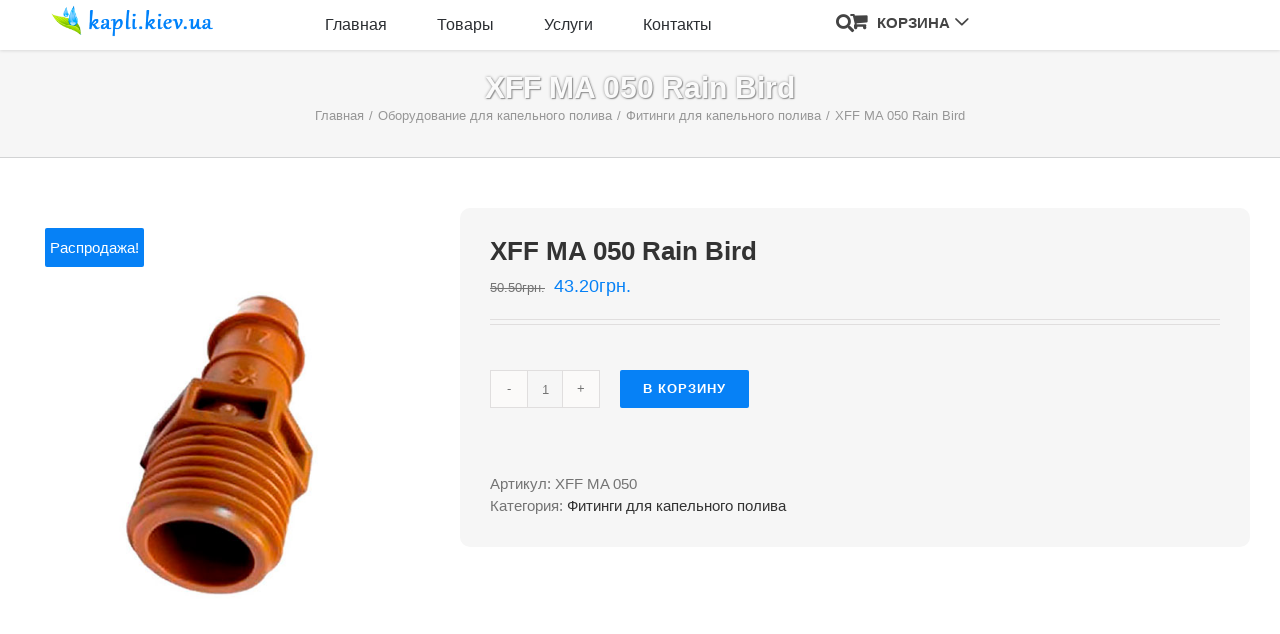

--- FILE ---
content_type: text/html; charset=UTF-8
request_url: https://kapli.kiev.ua/product/xff-ma-050-rain-bird/
body_size: 10826
content:
<!DOCTYPE html><html class="avada-html-layout-wide avada-html-header-position-top" lang="ru-RU" prefix="og: http://ogp.me/ns# fb: http://ogp.me/ns/fb#"><head><meta http-equiv="X-UA-Compatible" content="IE=edge" /><meta http-equiv="Content-Type" content="text/html; charset=utf-8"/><meta name="viewport" content="width=device-width, initial-scale=1" /><link media="all" href="https://kapli.kiev.ua/wp-content/cache/autoptimize/css/autoptimize_bbd461af7b1ff548277fa1d6fb361769.css" rel="stylesheet"><link media="only screen and (max-width: 640px)" href="https://kapli.kiev.ua/wp-content/cache/autoptimize/css/autoptimize_bc707206449685e7541db4687758a7dc.css" rel="stylesheet"><link media="only screen and (max-width: 722px)" href="https://kapli.kiev.ua/wp-content/cache/autoptimize/css/autoptimize_9db2f4ca89275b9d56d30f5119c0e6b8.css" rel="stylesheet"><link media="only screen and (min-width: 722px) and (max-width: 804px)" href="https://kapli.kiev.ua/wp-content/cache/autoptimize/css/autoptimize_886ffc42640c4a53af5ff844129b38e5.css" rel="stylesheet"><link media="only screen and (min-width: 804px) and (max-width: 886px)" href="https://kapli.kiev.ua/wp-content/cache/autoptimize/css/autoptimize_1d5c0dfa3013e5265445cc285f9652fc.css" rel="stylesheet"><link media="only screen and (min-width: 886px) and (max-width: 968px)" href="https://kapli.kiev.ua/wp-content/cache/autoptimize/css/autoptimize_831128cc4343c5eb771b0ab2c071aa51.css" rel="stylesheet"><link media="only screen and (min-width: 968px) and (max-width: 1050px)" href="https://kapli.kiev.ua/wp-content/cache/autoptimize/css/autoptimize_49c145298c027cf44ee66d31860139a2.css" rel="stylesheet"><link media="only screen and (min-width: 701px)" href="https://kapli.kiev.ua/wp-content/cache/autoptimize/css/autoptimize_cd1741ec3077f8ce134d30f194a1b924.css" rel="stylesheet"><link media="only screen and (max-width: 700px)" href="https://kapli.kiev.ua/wp-content/cache/autoptimize/css/autoptimize_76533b6ef65ec443dd28404d518713d3.css" rel="stylesheet"><link media="only screen and (min-device-width: 768px) and (max-device-width: 1024px) and (orientation: portrait)" href="https://kapli.kiev.ua/wp-content/cache/autoptimize/css/autoptimize_5b17eb830cde93184c5cf55c69fd91bd.css" rel="stylesheet"><link media="only screen and (min-device-width: 768px) and (max-device-width: 1024px) and (orientation: landscape)" href="https://kapli.kiev.ua/wp-content/cache/autoptimize/css/autoptimize_126bfdd08dc0ecbfa691f2f6bc2f8cf2.css" rel="stylesheet"><link media="only screen and (max-width: 800px)" href="https://kapli.kiev.ua/wp-content/cache/autoptimize/css/autoptimize_3678dd06ce6e2ccb46174dd8756ea051.css" rel="stylesheet"><style media="only screen and (max-width: 1050px)">#content{width:100%!important;margin-left:0!important}.sidebar{width:100%!important;float:none!important;margin-left:0!important;clear:both}#main>.fusion-row{display:-ms-flexbox;display:flex;-ms-flex-wrap:wrap;flex-wrap:wrap}</style><link media="only screen and (max-width: 682px)" href="https://kapli.kiev.ua/wp-content/cache/autoptimize/css/autoptimize_69632eafdf45ec08e9e1c1d0787035a7.css" rel="stylesheet"><style media="only screen and (max-width: 668px)">.fusion-tabs.vertical-tabs .tab-pane{max-width:none!important}</style><link media="only screen and (min-width: 800px)" href="https://kapli.kiev.ua/wp-content/cache/autoptimize/css/autoptimize_77781e8ecf45f2bb3bcb1d4c90f9579f.css" rel="stylesheet"><link media="only screen and (max-device-width: 640px)" href="https://kapli.kiev.ua/wp-content/cache/autoptimize/css/autoptimize_faaa526d3e1c88585e8b94bd78693ae7.css" rel="stylesheet"><link media="only screen and (min-device-width: 768px) and (max-device-width: 1024px)" href="https://kapli.kiev.ua/wp-content/cache/autoptimize/css/autoptimize_0ba77c00b3a88bf351b996037cc94fff.css" rel="stylesheet"><title>XFF MA 050 Rain Bird ✔️ автоматический полив</title> <!-- This site is optimized with the Yoast SEO plugin v13.2 - https://yoast.com/wordpress/plugins/seo/ --><meta name="description" content="★ Купить XFF MA 050 Rain Bird ★ цена:0.9 у.е. ✔ Фитинги для капельного полива Акционая цена! Заказать систему автоматического полива в Киеве. ☎ (044) 337-78-91"/><meta name="robots" content="max-snippet:-1, max-image-preview:large, max-video-preview:-1"/><link rel="canonical" href="https://kapli.kiev.ua/product/xff-ma-050-rain-bird/" /><meta property="og:locale" content="ru_RU" /><meta property="og:type" content="article" /><meta property="og:title" content="XFF MA 050 Rain Bird ✔️ автоматический полив" /><meta property="og:description" content="★ Купить XFF MA 050 Rain Bird ★ цена:0.9 у.е. ✔ Фитинги для капельного полива Акционая цена! Заказать систему автоматического полива в Киеве. ☎ (044) 337-78-91" /><meta property="og:url" content="https://kapli.kiev.ua/product/xff-ma-050-rain-bird/" /><meta property="og:site_name" content="Автоматический полив" /><meta property="og:image" content="https://kapli.kiev.ua/wp-content/uploads/2020/02/xff-ma-050.jpg" /><meta property="og:image:secure_url" content="https://kapli.kiev.ua/wp-content/uploads/2020/02/xff-ma-050.jpg" /><meta property="og:image:width" content="500" /><meta property="og:image:height" content="600" /><meta name="twitter:card" content="summary_large_image" /><meta name="twitter:description" content="★ Купить XFF MA 050 Rain Bird ★ цена:0.9 у.е. ✔ Фитинги для капельного полива Акционая цена! Заказать систему автоматического полива в Киеве. ☎ (044) 337-78-91" /><meta name="twitter:title" content="XFF MA 050 Rain Bird ✔️ автоматический полив" /><meta name="twitter:image" content="https://kapli.kiev.ua/wp-content/uploads/2020/02/xff-ma-050.jpg" /> <script type='application/ld+json' class='yoast-schema-graph yoast-schema-graph--main'>{"@context":"https://schema.org","@graph":[{"@type":"Organization","@id":"https://kapli.kiev.ua/#organization","name":"\u0410\u0432\u0442\u043e\u043c\u0430\u0442\u0438\u0447\u0435\u0441\u043a\u0438\u0439 \u043f\u043e\u043b\u0438\u0432 \u041a\u0430\u043f\u043b\u0438-\u041a\u0438\u0435\u0432","url":"https://kapli.kiev.ua/","sameAs":[],"logo":{"@type":"ImageObject","@id":"https://kapli.kiev.ua/#logo","inLanguage":"ru-RU","url":"https://kapli.kiev.ua/wp-content/uploads/2021/02/logo2.png","width":319,"height":57,"caption":"\u0410\u0432\u0442\u043e\u043c\u0430\u0442\u0438\u0447\u0435\u0441\u043a\u0438\u0439 \u043f\u043e\u043b\u0438\u0432 \u041a\u0430\u043f\u043b\u0438-\u041a\u0438\u0435\u0432"},"image":{"@id":"https://kapli.kiev.ua/#logo"}},{"@type":"WebSite","@id":"https://kapli.kiev.ua/#website","url":"https://kapli.kiev.ua/","name":"\u0410\u0432\u0442\u043e\u043c\u0430\u0442\u0438\u0447\u0435\u0441\u043a\u0438\u0439 \u043f\u043e\u043b\u0438\u0432","inLanguage":"ru-RU","description":"\u0421\u0438\u0441\u0442\u0435\u043c\u044b \u0430\u0432\u0442\u043e\u043f\u043e\u043b\u0438\u0432\u0430","publisher":{"@id":"https://kapli.kiev.ua/#organization"},"potentialAction":{"@type":"SearchAction","target":"https://kapli.kiev.ua/?s={search_term_string}","query-input":"required name=search_term_string"}},{"@type":"ImageObject","@id":"https://kapli.kiev.ua/product/xff-ma-050-rain-bird/#primaryimage","inLanguage":"ru-RU","url":"https://kapli.kiev.ua/wp-content/uploads/2020/02/xff-ma-050.jpg","width":500,"height":600},{"@type":"WebPage","@id":"https://kapli.kiev.ua/product/xff-ma-050-rain-bird/#webpage","url":"https://kapli.kiev.ua/product/xff-ma-050-rain-bird/","name":"XFF MA 050 Rain Bird \u2714\ufe0f \u0430\u0432\u0442\u043e\u043c\u0430\u0442\u0438\u0447\u0435\u0441\u043a\u0438\u0439 \u043f\u043e\u043b\u0438\u0432","isPartOf":{"@id":"https://kapli.kiev.ua/#website"},"inLanguage":"ru-RU","primaryImageOfPage":{"@id":"https://kapli.kiev.ua/product/xff-ma-050-rain-bird/#primaryimage"},"datePublished":"2020-02-27T10:41:02+00:00","dateModified":"2023-04-10T10:13:06+00:00","description":"\u2605 \u041a\u0443\u043f\u0438\u0442\u044c XFF MA 050 Rain Bird \u2605 \u0446\u0435\u043d\u0430:0.9 \u0443.\u0435. \u2714 \u0424\u0438\u0442\u0438\u043d\u0433\u0438 \u0434\u043b\u044f \u043a\u0430\u043f\u0435\u043b\u044c\u043d\u043e\u0433\u043e \u043f\u043e\u043b\u0438\u0432\u0430 \u0410\u043a\u0446\u0438\u043e\u043d\u0430\u044f \u0446\u0435\u043d\u0430! \u0417\u0430\u043a\u0430\u0437\u0430\u0442\u044c \u0441\u0438\u0441\u0442\u0435\u043c\u0443 \u0430\u0432\u0442\u043e\u043c\u0430\u0442\u0438\u0447\u0435\u0441\u043a\u043e\u0433\u043e \u043f\u043e\u043b\u0438\u0432\u0430 \u0432 \u041a\u0438\u0435\u0432\u0435. \u260e (044) 337-78-91"}]}</script> <!-- / Yoast SEO plugin. --><link href='https://fonts.gstatic.com' crossorigin='anonymous' rel='preconnect' /><link rel="alternate" type="application/rss+xml" title="Автоматический полив &raquo; Лента" href="https://kapli.kiev.ua/feed/" /><link rel="alternate" type="application/rss+xml" title="Автоматический полив &raquo; Лента комментариев" href="https://kapli.kiev.ua/comments/feed/" /><link rel="shortcut icon" href="https://kapli.kiev.ua/wp-content/uploads/2021/02/favicon.ico" type="image/x-icon" /><meta property="og:title" content="XFF MA 050 Rain Bird"/><meta property="og:type" content="article"/><meta property="og:url" content="https://kapli.kiev.ua/product/xff-ma-050-rain-bird/"/><meta property="og:site_name" content="Автоматический полив"/><meta property="og:description" content="XFF MA 050 Rain Bird Муфта штуцерная 17 мм х 1/2&quot;ВР
Муфта с одной стороны штуцер 17 мм, а с другой стороны 1/2&quot;ВРезьба."/><meta property="og:image" content="https://kapli.kiev.ua/wp-content/uploads/2020/02/xff-ma-050.jpg"/> <!--[if IE]><link rel='stylesheet' id='avada-IE-css'  href='https://kapli.kiev.ua/wp-content/themes/Avada/assets/css/ie.min.css?ver=6.1.2' type='text/css' media='all' /><style id='avada-IE-inline-css' type='text/css'>.avada-select-parent .select-arrow{background-color:#ffffff}
.select-arrow{background-color:#ffffff}</style><![endif]--><link rel='stylesheet' id='fusion-dynamic-css-css'  href='https://kapli.kiev.ua/wp-content/uploads/fusion-styles/5128c2d6e99dbf5d4e37f2b211b6ea00.min.css?ver=2.1.2' type='text/css' media='all' /> <script type='text/javascript' src='https://kapli.kiev.ua/wp-includes/js/jquery/jquery.min.js?ver=3.5.1' id='jquery-core-js'></script> <link rel="https://api.w.org/" href="https://kapli.kiev.ua/wp-json/" /><link rel="alternate" type="application/json" href="https://kapli.kiev.ua/wp-json/wp/v2/product/22456" /><link rel="EditURI" type="application/rsd+xml" title="RSD" href="https://kapli.kiev.ua/xmlrpc.php?rsd" /><link rel="wlwmanifest" type="application/wlwmanifest+xml" href="https://kapli.kiev.ua/wp-includes/wlwmanifest.xml" /><meta name="generator" content="WordPress 5.6.16" /><meta name="generator" content="WooCommerce 3.9.5" /><link rel='shortlink' href='https://kapli.kiev.ua/?p=22456' /><link rel="alternate" type="application/json+oembed" href="https://kapli.kiev.ua/wp-json/oembed/1.0/embed?url=https%3A%2F%2Fkapli.kiev.ua%2Fproduct%2Fxff-ma-050-rain-bird%2F" /><link rel="alternate" type="text/xml+oembed" href="https://kapli.kiev.ua/wp-json/oembed/1.0/embed?url=https%3A%2F%2Fkapli.kiev.ua%2Fproduct%2Fxff-ma-050-rain-bird%2F&#038;format=xml" /> <!-- Saphali Lite Version --><meta name="generator" content="Saphali Lite 1.8.6" /> <!-- Saphali genprice curency Version --><meta name="generator" content="Saphali genprice curency 2.0.1" /> <noscript><style>.woocommerce-product-gallery{ opacity: 1 !important; }</style></noscript><meta name="generator" content="Powered by Slider Revolution 6.1.0 - responsive, Mobile-Friendly Slider Plugin for WordPress with comfortable drag and drop interface." /><meta name="generator" content="Product Filter for WooCommerce"/></head><body data-rsssl=1 class="product-template-default single single-product postid-22456 theme-Avada woocommerce woocommerce-page woocommerce-no-js fusion-image-hovers fusion-pagination-sizing fusion-button_size-medium fusion-button_type-flat fusion-button_span-no avada-image-rollover-circle-yes avada-image-rollover-no fusion-body ltr fusion-sticky-header no-mobile-slidingbar no-mobile-totop fusion-disable-outline woo-tabs-horizontal fusion-sub-menu-fade mobile-logo-pos-left layout-wide-mode avada-has-boxed-modal-shadow- layout-scroll-offset-full avada-has-zero-margin-offset-top fusion-top-header menu-text-align-center fusion-woo-product-design-classic fusion-woo-shop-page-columns-4 fusion-woo-related-columns-4 fusion-woo-archive-page-columns-5 fusion-woocommerce-equal-heights avada-woo-one-page-checkout avada-has-woo-gallery-disabled mobile-menu-design-modern fusion-hide-pagination-text fusion-header-layout-v5 avada-responsive avada-footer-fx-bg-parallax avada-menu-highlight-style-bottombar fusion-search-form-classic fusion-main-menu-search-dropdown fusion-avatar-square avada-dropdown-styles avada-blog-layout-grid avada-blog-archive-layout-grid avada-header-shadow-no avada-menu-icon-position-left avada-has-megamenu-shadow avada-has-mainmenu-dropdown-divider avada-has-pagetitle-100-width avada-has-pagetitle-bg-full avada-has-mobile-menu-search avada-has-titlebar-bar_and_content avada-has-footer-widget-bg-image avada-has-pagination-padding avada-flyout-menu-direction-fade"> <a class="skip-link screen-reader-text" href="#content">Skip to content</a><div id="boxed-wrapper"><div class="fusion-sides-frame"></div><div id="wrapper" class="fusion-wrapper"><div id="home" style="position:relative;top:-1px;"></div><header class="fusion-header-wrapper"><div class="fusion-header-v5 fusion-logo-alignment fusion-logo-left fusion-sticky-menu- fusion-sticky-logo- fusion-mobile-logo- fusion-sticky-menu-only fusion-header-menu-align-center fusion-mobile-menu-design-modern"><div class="fusion-secondary-header"><div class="fusion-row"> <!-- ?php if ( $content_1 ) : ? --><div class="alex-top2 fusion-column col-lg-3 col-md-3 col-xs-6 top-head-bg-xs" style="top:5px;"><div class="fusion-logo" data-margin-top="-10" data-margin-bottom="" data-margin-left="" data-margin-right=""> <a class="fusion-logo-link"  href="https://kapli.kiev.ua/" > <!-- standard logo --> <noscript><img src="https://kapli.kiev.ua/wp-content/uploads/2021/01/logo.png" srcset="https://kapli.kiev.ua/wp-content/uploads/2021/01/logo.png 1x" width="319" height="57" alt="Автоматический полив Логотип" data-retina_logo_url="" class="fusion-standard-logo" /></noscript><img src='data:image/svg+xml,%3Csvg%20xmlns=%22http://www.w3.org/2000/svg%22%20viewBox=%220%200%20319%2057%22%3E%3C/svg%3E' data-src="https://kapli.kiev.ua/wp-content/uploads/2021/01/logo.png" data-srcset="https://kapli.kiev.ua/wp-content/uploads/2021/01/logo.png 1x" width="319" height="57" alt="Автоматический полив Логотип" data-retina_logo_url="" class="lazyload fusion-standard-logo" /> </a></div></div><div class="fusion-column col-lg-3 col-md-2 col-xs-6 top-head-bg-xs"></div> <!-- ?php endif; ? --><div class="fusion-column col-lg-5 col-md-3 col-xs-12"> <!--- тут былы почта ---></div><div class="fusion-column col-lg-1 col-md-1 col-xs-5"> <!--- тут был телефон ---></div><div class="fusion-column col-lg-3 col-md-3 col-xs-7"><div class="alex-magazin2"><div class="fusion-custom-menu-item fusion-main-menu-search tosh-menu-search"> <a class="fusion-main-menu-icon" href="#" aria-label="Поиск" data-title="Поиск" title="Поиск"><i class="fa fa-search tosh-menu-icon"></i></a><div class="fusion-custom-menu-item-contents tosh-search-top" style="display: none;"><form role="search" class="searchform fusion-search-form fusion-live-search" method="get" action="https://kapli.kiev.ua/"><div class="fusion-search-form-content"><div class="fusion-search-field search-field"> <label><span class="screen-reader-text">Результат поиска:</span> <input type="search" value="" name="s" class="s" placeholder="Поиск ..." required aria-required="true" aria-label="Поиск ..."/> </label></div><div class="fusion-search-button search-button"> <input type="submit" class="fusion-search-submit searchsubmit" value="&#xf002;" /></div></div></form></div></div></div></div><div class="fusion-column col-lg-2 col-md-3 col-xs-7"><div class="alex-magazin"><div class="alex-top3 tosh-menu-cart"><nav class="fusion-secondary-menu" role="navigation" aria-label="Secondary Menu"><ul id="menu-classic-shop-top-secondary-menu" class="menu"><li class="fusion-custom-menu-item fusion-menu-cart fusion-secondary-menu-cart"><a class="fusion-secondary-menu-icon" href="https://kapli.kiev.ua/cart/"><span class="menu-text" aria-label="Смотреть корзину">Корзина</span></a></li></ul></nav><nav class="fusion-mobile-nav-holder fusion-mobile-menu-text-align-left" aria-label="Secondary Mobile Menu"></nav></div></div></div></div></div> <!--- модал фотма обратной связи<div class="fusion-modal modal fade modal-1 callbackform" tabindex="-1" role="dialog" aria-labelledby="modal-heading-1" aria-hidden="true" style="display: none;"><style type="text/css">.modal-1 .modal-header, .modal-1 .modal-footer{border-color:#eaeaea;}</style><div class="modal-dialog modal-sm"><div class="modal-content fusion-modal-content" style="background-color:#ffffff; border-radius: 0px;background-clip: unset;"><div class="modal-header"> <button class="close" type="button" data-dismiss="modal" aria-hidden="true">×</button><div class="modal-title" id="modal-heading-1" data-dismiss="modal" aria-hidden="true" data-fontsize="18" data-lineheight="22">Заказ обратного звонка</div></div><div class="modal-body fusion-clearfix"><div role="form" class="wpcf7" id="wpcf7-f20532-o1" lang="ru-RU" dir="ltr"><div class="screen-reader-response"><p role="status" aria-live="polite" aria-atomic="true"></p><ul></ul></div><form action="/product/xff-ma-050-rain-bird/#wpcf7-f20532-o1" method="post" class="wpcf7-form init" novalidate="novalidate" data-status="init"><div style="display: none;"> <input type="hidden" name="_wpcf7" value="20532" /> <input type="hidden" name="_wpcf7_version" value="5.3.2" /> <input type="hidden" name="_wpcf7_locale" value="ru_RU" /> <input type="hidden" name="_wpcf7_unit_tag" value="wpcf7-f20532-o1" /> <input type="hidden" name="_wpcf7_container_post" value="0" /> <input type="hidden" name="_wpcf7_posted_data_hash" value="" /></div><p><center></p><p><span class="wpcf7-form-control-wrap your-name1"><input type="text" name="your-name1" value="" size="40" class="wpcf7-form-control wpcf7-text wpcf7-validates-as-required" aria-required="true" aria-invalid="false" placeholder="Ваше имя" /></span></p><p><span class="wpcf7-form-control-wrap your-phone1"><input type="tel" name="your-phone1" value="" size="40" class="wpcf7-form-control wpcf7-text wpcf7-tel wpcf7-validates-as-required wpcf7-validates-as-tel" aria-required="true" aria-invalid="false" placeholder="Телефон" /></span></p><p><input type="submit" value="ПЕРЕЗВОНИТЕ" class="wpcf7-form-control wpcf7-submit" /><br /> <span class="wpcf7-form-control-wrap kc_captcha"><span class="wpcf7-form-control wpcf7-radio"> <span class="captcha-image" style="display: none;"> <span class="cf7ic_instructions">Пожалуйста, докажите, что вы человек, выбрав <span> ключ</span>.</span><label><input type="radio" name="kc_captcha" value="bot" /><svg width="50px" height="50px" aria-hidden="true" role="img" xmlns="http://www.w3.org/2000/svg" viewBox="0 0 576 512"><path fill="currentColor" d="M414.9 24C361.8 24 312 65.7 288 89.3 264 65.7 214.2 24 161.1 24 70.3 24 16 76.9 16 165.5c0 72.6 66.8 133.3 69.2 135.4l187 180.8c8.8 8.5 22.8 8.5 31.6 0l186.7-180.2c2.7-2.7 69.5-63.5 69.5-136C560 76.9 505.7 24 414.9 24z"></path></svg></label><label><input type="radio" name="kc_captcha" value="bot" /><svg width="50px" height="50px" aria-hidden="true" role="img" xmlns="http://www.w3.org/2000/svg" viewBox="0 0 576 512"><path fill="currentColor" d="M259.3 17.8L194 150.2 47.9 171.5c-26.2 3.8-36.7 36.1-17.7 54.6l105.7 103-25 145.5c-4.5 26.3 23.2 46 46.4 33.7L288 439.6l130.7 68.7c23.2 12.2 50.9-7.4 46.4-33.7l-25-145.5 105.7-103c19-18.5 8.5-50.8-17.7-54.6L382 150.2 316.7 17.8c-11.7-23.6-45.6-23.9-57.4 0z"></path></svg></label><label><input type="radio" name="kc_captcha" value="kc_human" /><svg width="50px" height="50px" aria-hidden="true" role="img" xmlns="http://www.w3.org/2000/svg" viewBox="0 0 512 512"><path fill="currentColor" d="M512 176.001C512 273.203 433.202 352 336 352c-11.22 0-22.19-1.062-32.827-3.069l-24.012 27.014A23.999 23.999 0 0 1 261.223 384H224v40c0 13.255-10.745 24-24 24h-40v40c0 13.255-10.745 24-24 24H24c-13.255 0-24-10.745-24-24v-78.059c0-6.365 2.529-12.47 7.029-16.971l161.802-161.802C163.108 213.814 160 195.271 160 176 160 78.798 238.797.001 335.999 0 433.488-.001 512 78.511 512 176.001zM336 128c0 26.51 21.49 48 48 48s48-21.49 48-48-21.49-48-48-48-48 21.49-48 48z"></path></svg></label> </span> <span style="display:none"> <input type="text" name="kc_honeypot"> </span></span></span></p><p></center></p><div class="fusion-alert alert custom alert-custom fusion-alert-center wpcf7-response-output fusion-alert-capitalize alert-dismissable" style="border-width:1px;"><button type="button" class="close toggle-alert" data-dismiss="alert" aria-hidden="true">&times;</button><div class="fusion-alert-content-wrapper"><span class="fusion-alert-content"></span></div></div></form></div></div></div></div></div> ---------><div class="fusion-header-sticky-height"></div><div class="fusion-sticky-header-wrapper"> <!-- start fusion sticky header wrapper --><div class="fusion-header"><div class="fusion-row"><div class="fusion-mobile-menu-icons"> <a href="#" class="fusion-icon fusion-icon-bars" aria-label="Toggle mobile menu" aria-expanded="false"></a> <a href="#" class="fusion-icon fusion-icon-search" aria-label="Toggle mobile search"></a></div></div></div><div class="fusion-secondary-main-menu"><div class="fusion-row"><nav class="fusion-main-menu" aria-label="Main Menu"><ul id="menu-glavnoe" class="fusion-menu"><li  id="menu-item-25220"  class="menu-item menu-item-type-post_type menu-item-object-page menu-item-home menu-item-25220"  data-item-id="25220"><a  href="https://kapli.kiev.ua/" class="fusion-bottombar-highlight"><span class="menu-text">Главная</span></a></li><li  id="menu-item-23774"  class="menu-item menu-item-type-post_type menu-item-object-page menu-item-has-children menu-item-23774 fusion-dropdown-menu"  data-item-id="23774"><a  href="https://kapli.kiev.ua/oborudovanie/" class="fusion-bottombar-highlight"><span class="menu-text">Товары</span></a><ul class="sub-menu"><li  id="menu-item-25224"  class="menu-item menu-item-type-post_type menu-item-object-page menu-item-25224 fusion-dropdown-submenu" ><a  href="https://kapli.kiev.ua/oborudovanie-dla-avtomaticheskogo-poliva/" class="fusion-bottombar-highlight"><span>Автополив</span></a></li><li  id="menu-item-25222"  class="menu-item menu-item-type-post_type menu-item-object-page menu-item-25222 fusion-dropdown-submenu" ><a  href="https://kapli.kiev.ua/oborudovanie-dlya-kapelnogo-poliva/" class="fusion-bottombar-highlight"><span>Капельный полив</span></a></li><li  id="menu-item-25287"  class="menu-item menu-item-type-post_type menu-item-object-page menu-item-25287 fusion-dropdown-submenu" ><a  href="https://kapli.kiev.ua/fitingi/irritec-italiya/" class="fusion-bottombar-highlight"><span>Фитинги</span></a></li><li  id="menu-item-25237"  class="menu-item menu-item-type-post_type menu-item-object-page menu-item-25237 fusion-dropdown-submenu" ><a  href="https://kapli.kiev.ua/polietilenovye-truby/" class="fusion-bottombar-highlight"><span>Трубы</span></a></li></ul></li><li  id="menu-item-25240"  class="menu-item menu-item-type-post_type menu-item-object-page menu-item-25240"  data-item-id="25240"><a  href="https://kapli.kiev.ua/uslugi/" class="fusion-bottombar-highlight"><span class="menu-text">Услуги</span></a></li><li  id="menu-item-19898"  class="menu-item menu-item-type-post_type menu-item-object-page menu-item-19898"  data-item-id="19898"><a  href="https://kapli.kiev.ua/contact/" class="fusion-bottombar-highlight"><span class="menu-text">Контакты</span></a></li></ul></nav><nav class="fusion-mobile-nav-holder fusion-mobile-menu-text-align-left" aria-label="Main Menu Mobile"></nav><div class="fusion-clearfix"></div><div class="fusion-mobile-menu-search"><form role="search" class="searchform fusion-search-form fusion-live-search" method="get" action="https://kapli.kiev.ua/"><div class="fusion-search-form-content"><div class="fusion-search-field search-field"> <label><span class="screen-reader-text">Результат поиска:</span> <input type="search" value="" name="s" class="s" placeholder="Поиск ..." required aria-required="true" aria-label="Поиск ..."/> </label></div><div class="fusion-search-button search-button"> <input type="submit" class="fusion-search-submit searchsubmit" value="&#xf002;" /></div></div></form></div></div></div></div> <!-- end fusion sticky header wrapper --></div><div class="fusion-clearfix"></div></header><div id="sliders-container"></div><div class="avada-page-titlebar-wrapper"><div class="fusion-page-title-bar fusion-page-title-bar-none fusion-page-title-bar-center"><div class="fusion-page-title-row"><div class="fusion-page-title-wrapper"><div class="fusion-page-title-captions"><h1 class="entry-title">XFF MA 050 Rain Bird</h1><div class="fusion-page-title-secondary"><div class="fusion-breadcrumbs" itemscope itemtype="https://schema.org/BreadcrumbList"><span itemprop="itemListElement" itemscope itemtype="https://schema.org/ListItem"><a itemprop="item" href="https://kapli.kiev.ua"><span itemprop="name">Главная</span></a><meta itemprop="position" content="1"></span><span class="fusion-breadcrumb-sep">/</span><span itemprop="itemListElement" itemscope itemtype="https://schema.org/ListItem"><a itemprop="item" href="https://kapli.kiev.ua/product-category/kapelniy-poliv/"><span itemprop="name">Оборудование для капельного полива</span></a><meta itemprop="position" content="2"></span><span class="fusion-breadcrumb-sep">/</span><span itemprop="itemListElement" itemscope itemtype="https://schema.org/ListItem"><a itemprop="item" href="https://kapli.kiev.ua/product-category/kapelniy-poliv/fitingi-dlya-kapelnogo-poliva/"><span itemprop="name">Фитинги для капельного полива</span></a><meta itemprop="position" content="3"></span><span class="fusion-breadcrumb-sep">/</span><span itemprop="itemListElement" itemscope itemtype="https://schema.org/ListItem"><span itemprop="name" class="breadcrumb-leaf">XFF MA 050 Rain Bird</span><meta itemprop="position" content="4"></span></div></div></div></div></div></div></div><main id="main" class="clearfix "><div class="fusion-row" style=""><div class="woocommerce-container"><section id="content"class="" style="width: 100%;"><div class="woocommerce-notices-wrapper"></div><div id="product-22456" class="product type-product post-22456 status-publish first instock product_cat-fitingi-dlya-kapelnogo-poliva has-post-thumbnail shipping-taxable purchasable product-type-simple"><div class="avada-single-product-gallery-wrapper"> <span class="onsale">Распродажа!</span><div class="woocommerce-product-gallery woocommerce-product-gallery--with-images woocommerce-product-gallery--columns-4 images avada-product-gallery" data-columns="4" style="opacity: 0; transition: opacity .25s ease-in-out;"><figure class="woocommerce-product-gallery__wrapper"><div data-thumb="https://kapli.kiev.ua/wp-content/uploads/2020/02/xff-ma-050-100x100.jpg" data-thumb-alt="" class="woocommerce-product-gallery__image"><a href="https://kapli.kiev.ua/wp-content/uploads/2020/02/xff-ma-050.jpg"><img width="500" height="600" src="https://kapli.kiev.ua/wp-content/uploads/2020/02/xff-ma-050.jpg" class="wp-post-image" alt="" title="XFF-MA-050" data-caption="" data-src="https://kapli.kiev.ua/wp-content/uploads/2020/02/xff-ma-050.jpg" data-large_image="https://kapli.kiev.ua/wp-content/uploads/2020/02/xff-ma-050.jpg" data-large_image_width="500" data-large_image_height="600" srcset="https://kapli.kiev.ua/wp-content/uploads/2020/02/xff-ma-050-200x240.jpg 200w, https://kapli.kiev.ua/wp-content/uploads/2020/02/xff-ma-050-250x300.jpg 250w, https://kapli.kiev.ua/wp-content/uploads/2020/02/xff-ma-050-400x480.jpg 400w, https://kapli.kiev.ua/wp-content/uploads/2020/02/xff-ma-050.jpg 500w" sizes="(max-width: 500px) 100vw, 500px" /></a><a class="avada-product-gallery-lightbox-trigger" href="https://kapli.kiev.ua/wp-content/uploads/2020/02/xff-ma-050.jpg" data-rel="iLightbox[]" alt="" data-title="XFF-MA-050" data-caption=""></a></div></figure></div></div><div class="summary entry-summary"><div class="summary-container"><h2 itemprop="name" class="product_title entry-title">XFF MA 050 Rain Bird</h2><p class="price"><del><span class="woocommerce-Price-amount amount">50.50<span class="woocommerce-Price-currencySymbol">&#x433;&#x440;&#x43D;.</span></span></del> <ins><span class="woocommerce-Price-amount amount">43.20<span class="woocommerce-Price-currencySymbol">&#x433;&#x440;&#x43D;.</span></span></ins></p><div class="avada-availability"></div><div class="product-border fusion-separator sep-"></div><form class="cart" action="https://kapli.kiev.ua/product/xff-ma-050-rain-bird/" method="post" enctype='multipart/form-data'><div class="quantity"> <label class="screen-reader-text" for="quantity_692f7f3a27ae7">Количество XFF MA 050 Rain Bird</label> <input
 type="number"
 id="quantity_692f7f3a27ae7"
 class="input-text qty text"
 step="1"
 min="1"
 max=""
 name="quantity"
 value="1"
 title="Кол-во"
 size="4"
 inputmode="numeric" /></div> <button type="submit" name="add-to-cart" value="22456" class="single_add_to_cart_button button alt">В корзину</button></form><div class="product_meta"><div style="clear: both;"></div><dl class="rightpress_product_price_live_update" style="display: none;"><dt><span class="rightpress_product_price_live_update_label"></span></dt><dd><span class="price"></span></dd></dl> <span class="sku_wrapper">Артикул: <span class="sku">XFF MA 050</span></span> <span class="posted_in">Категория: <a href="https://kapli.kiev.ua/product-category/kapelniy-poliv/fitingi-dlya-kapelnogo-poliva/" rel="tag">Фитинги для капельного полива</a></span></div></div></div><div class="woocommerce-tabs wc-tabs-wrapper"><ul class="tabs wc-tabs" role="tablist"><li class="description_tab" id="tab-title-description" role="tab" aria-controls="tab-description"> <a href="#tab-description"> Описание </a></li></ul><div class="woocommerce-Tabs-panel woocommerce-Tabs-panel--description panel entry-content wc-tab" id="tab-description" role="tabpanel" aria-labelledby="tab-title-description"><div class="post-content"><h3>Описание</h3><p>XFF MA 050 Rain Bird Муфта штуцерная 17 мм х 1/2&#8243;ВР<br /> Муфта с одной стороны штуцер 17 мм, а с другой стороны 1/2&#8243;ВРезьба.</p></div></div></div><div class="fusion-clearfix"></div><div class="fusion-clearfix"></div><section class="related products"><h2>Похожие товары</h2><ul class="products clearfix products-4"><li class="product type-product post-22451 status-publish first instock product_cat-fitingi-dlya-kapelnogo-poliva has-post-thumbnail shipping-taxable purchasable product-type-simple"> <a href="https://kapli.kiev.ua/product/xff-coup-rain-bird/" class="product-images" aria-label="XFF COUP Rain Bird"> <span class="onsale">Распродажа!</span><div class="featured-image"> <noscript><img width="500" height="600" src="https://kapli.kiev.ua/wp-content/uploads/2020/02/xff-coup.jpg" class="attachment-shop_catalog size-shop_catalog wp-post-image" alt="" srcset="https://kapli.kiev.ua/wp-content/uploads/2020/02/xff-coup-200x240.jpg 200w, https://kapli.kiev.ua/wp-content/uploads/2020/02/xff-coup-250x300.jpg 250w, https://kapli.kiev.ua/wp-content/uploads/2020/02/xff-coup-400x480.jpg 400w, https://kapli.kiev.ua/wp-content/uploads/2020/02/xff-coup.jpg 500w" sizes="(max-width: 500px) 100vw, 500px" /></noscript><img width="500" height="600" src='data:image/svg+xml,%3Csvg%20xmlns=%22http://www.w3.org/2000/svg%22%20viewBox=%220%200%20500%20600%22%3E%3C/svg%3E' data-src="https://kapli.kiev.ua/wp-content/uploads/2020/02/xff-coup.jpg" class="lazyload attachment-shop_catalog size-shop_catalog wp-post-image" alt="" data-srcset="https://kapli.kiev.ua/wp-content/uploads/2020/02/xff-coup-200x240.jpg 200w, https://kapli.kiev.ua/wp-content/uploads/2020/02/xff-coup-250x300.jpg 250w, https://kapli.kiev.ua/wp-content/uploads/2020/02/xff-coup-400x480.jpg 400w, https://kapli.kiev.ua/wp-content/uploads/2020/02/xff-coup.jpg 500w" data-sizes="(max-width: 500px) 100vw, 500px" /><div class="cart-loading"><i class="fusion-icon-spinner"></i></div></div> </a><div class="fusion-product-content"><div class="product-details"><div class="product-details-container"><h3 class="product-title"> <a href="https://kapli.kiev.ua/product/xff-coup-rain-bird/"> XFF COUP Rain Bird </a></h3><div class="fusion-price-rating"> <span class="price"><del><span class="woocommerce-Price-amount amount">31.98<span class="woocommerce-Price-currencySymbol">&#x433;&#x440;&#x43D;.</span></span></del> <ins><span class="woocommerce-Price-amount amount">26.93<span class="woocommerce-Price-currencySymbol">&#x433;&#x440;&#x43D;.</span></span></ins></span></div></div></div><div class="product-buttons"><div class="fusion-content-sep sep-single sep-solid"></div><div class="product-buttons-container clearfix"> <a href="?add-to-cart=22451" data-quantity="1" class="button product_type_simple add_to_cart_button ajax_add_to_cart" data-product_id="22451" data-product_sku="XFF COUP" aria-label="Добавить &quot;XFF COUP Rain Bird&quot; в корзину" rel="nofollow">В корзину</a> <a href="https://kapli.kiev.ua/product/xff-coup-rain-bird/" class="show_details_button"> Детали</a></div></div></div></li><li class="product type-product post-22478 status-publish instock product_cat-fitingi-dlya-kapelnogo-poliva has-post-thumbnail shipping-taxable purchasable product-type-simple"> <a href="https://kapli.kiev.ua/product/bf-plug-lock-rain-bird/" class="product-images" aria-label="BF-plug lock Rain Bird"> <span class="onsale">Распродажа!</span><div class="featured-image"> <noscript><img width="500" height="600" src="https://kapli.kiev.ua/wp-content/uploads/2020/02/bf-plug-lock.jpg" class="attachment-shop_catalog size-shop_catalog wp-post-image" alt="" srcset="https://kapli.kiev.ua/wp-content/uploads/2020/02/bf-plug-lock-200x240.jpg 200w, https://kapli.kiev.ua/wp-content/uploads/2020/02/bf-plug-lock-250x300.jpg 250w, https://kapli.kiev.ua/wp-content/uploads/2020/02/bf-plug-lock-400x480.jpg 400w, https://kapli.kiev.ua/wp-content/uploads/2020/02/bf-plug-lock.jpg 500w" sizes="(max-width: 500px) 100vw, 500px" /></noscript><img width="500" height="600" src='data:image/svg+xml,%3Csvg%20xmlns=%22http://www.w3.org/2000/svg%22%20viewBox=%220%200%20500%20600%22%3E%3C/svg%3E' data-src="https://kapli.kiev.ua/wp-content/uploads/2020/02/bf-plug-lock.jpg" class="lazyload attachment-shop_catalog size-shop_catalog wp-post-image" alt="" data-srcset="https://kapli.kiev.ua/wp-content/uploads/2020/02/bf-plug-lock-200x240.jpg 200w, https://kapli.kiev.ua/wp-content/uploads/2020/02/bf-plug-lock-250x300.jpg 250w, https://kapli.kiev.ua/wp-content/uploads/2020/02/bf-plug-lock-400x480.jpg 400w, https://kapli.kiev.ua/wp-content/uploads/2020/02/bf-plug-lock.jpg 500w" data-sizes="(max-width: 500px) 100vw, 500px" /><div class="cart-loading"><i class="fusion-icon-spinner"></i></div></div> </a><div class="fusion-product-content"><div class="product-details"><div class="product-details-container"><h3 class="product-title"> <a href="https://kapli.kiev.ua/product/bf-plug-lock-rain-bird/"> BF-plug lock Rain Bird </a></h3><div class="fusion-price-rating"> <span class="price"><del><span class="woocommerce-Price-amount amount">60.04<span class="woocommerce-Price-currencySymbol">&#x433;&#x440;&#x43D;.</span></span></del> <ins><span class="woocommerce-Price-amount amount">51.06<span class="woocommerce-Price-currencySymbol">&#x433;&#x440;&#x43D;.</span></span></ins></span></div></div></div><div class="product-buttons"><div class="fusion-content-sep sep-single sep-solid"></div><div class="product-buttons-container clearfix"> <a href="?add-to-cart=22478" data-quantity="1" class="button product_type_simple add_to_cart_button ajax_add_to_cart" data-product_id="22478" data-product_sku="BF-plug lock" aria-label="Добавить &quot;BF-plug lock Rain Bird&quot; в корзину" rel="nofollow">В корзину</a> <a href="https://kapli.kiev.ua/product/bf-plug-lock-rain-bird/" class="show_details_button"> Детали</a></div></div></div></li><li class="product type-product post-22473 status-publish instock product_cat-fitingi-dlya-kapelnogo-poliva has-post-thumbnail shipping-taxable purchasable product-type-simple"> <a href="https://kapli.kiev.ua/product/bf-62-50-lock-rain-bird/" class="product-images" aria-label="BF-62-50 lock Rain Bird"> <span class="onsale">Распродажа!</span><div class="featured-image"> <noscript><img width="500" height="600" src="https://kapli.kiev.ua/wp-content/uploads/2020/02/bf-62-50.jpg" class="attachment-shop_catalog size-shop_catalog wp-post-image" alt="" srcset="https://kapli.kiev.ua/wp-content/uploads/2020/02/bf-62-50-200x240.jpg 200w, https://kapli.kiev.ua/wp-content/uploads/2020/02/bf-62-50-250x300.jpg 250w, https://kapli.kiev.ua/wp-content/uploads/2020/02/bf-62-50-400x480.jpg 400w, https://kapli.kiev.ua/wp-content/uploads/2020/02/bf-62-50.jpg 500w" sizes="(max-width: 500px) 100vw, 500px" /></noscript><img width="500" height="600" src='data:image/svg+xml,%3Csvg%20xmlns=%22http://www.w3.org/2000/svg%22%20viewBox=%220%200%20500%20600%22%3E%3C/svg%3E' data-src="https://kapli.kiev.ua/wp-content/uploads/2020/02/bf-62-50.jpg" class="lazyload attachment-shop_catalog size-shop_catalog wp-post-image" alt="" data-srcset="https://kapli.kiev.ua/wp-content/uploads/2020/02/bf-62-50-200x240.jpg 200w, https://kapli.kiev.ua/wp-content/uploads/2020/02/bf-62-50-250x300.jpg 250w, https://kapli.kiev.ua/wp-content/uploads/2020/02/bf-62-50-400x480.jpg 400w, https://kapli.kiev.ua/wp-content/uploads/2020/02/bf-62-50.jpg 500w" data-sizes="(max-width: 500px) 100vw, 500px" /><div class="cart-loading"><i class="fusion-icon-spinner"></i></div></div> </a><div class="fusion-product-content"><div class="product-details"><div class="product-details-container"><h3 class="product-title"> <a href="https://kapli.kiev.ua/product/bf-62-50-lock-rain-bird/"> BF-62-50 lock Rain Bird </a></h3><div class="fusion-price-rating"> <span class="price"><del><span class="woocommerce-Price-amount amount">136.35<span class="woocommerce-Price-currencySymbol">&#x433;&#x440;&#x43D;.</span></span></del> <ins><span class="woocommerce-Price-amount amount">116.15<span class="woocommerce-Price-currencySymbol">&#x433;&#x440;&#x43D;.</span></span></ins></span></div></div></div><div class="product-buttons"><div class="fusion-content-sep sep-single sep-solid"></div><div class="product-buttons-container clearfix"> <a href="?add-to-cart=22473" data-quantity="1" class="button product_type_simple add_to_cart_button ajax_add_to_cart" data-product_id="22473" data-product_sku="BF-62-50 lock" aria-label="Добавить &quot;BF-62-50 lock Rain Bird&quot; в корзину" rel="nofollow">В корзину</a> <a href="https://kapli.kiev.ua/product/bf-62-50-lock-rain-bird/" class="show_details_button"> Детали</a></div></div></div></li><li class="product type-product post-22960 status-publish last instock product_cat-fitingi-dlya-kapelnogo-poliva has-post-thumbnail shipping-taxable purchasable product-type-simple"> <a href="https://kapli.kiev.ua/product/koleno-irritec/" class="product-images" aria-label="Колено Metzerplas"> <span class="onsale">Распродажа!</span><div class="featured-image"> <noscript><img width="500" height="600" src="https://kapli.kiev.ua/wp-content/uploads/2020/02/koleno.jpg" class="attachment-shop_catalog size-shop_catalog wp-post-image" alt="" srcset="https://kapli.kiev.ua/wp-content/uploads/2020/02/koleno-200x240.jpg 200w, https://kapli.kiev.ua/wp-content/uploads/2020/02/koleno-250x300.jpg 250w, https://kapli.kiev.ua/wp-content/uploads/2020/02/koleno-400x480.jpg 400w, https://kapli.kiev.ua/wp-content/uploads/2020/02/koleno.jpg 500w" sizes="(max-width: 500px) 100vw, 500px" /></noscript><img width="500" height="600" src='data:image/svg+xml,%3Csvg%20xmlns=%22http://www.w3.org/2000/svg%22%20viewBox=%220%200%20500%20600%22%3E%3C/svg%3E' data-src="https://kapli.kiev.ua/wp-content/uploads/2020/02/koleno.jpg" class="lazyload attachment-shop_catalog size-shop_catalog wp-post-image" alt="" data-srcset="https://kapli.kiev.ua/wp-content/uploads/2020/02/koleno-200x240.jpg 200w, https://kapli.kiev.ua/wp-content/uploads/2020/02/koleno-250x300.jpg 250w, https://kapli.kiev.ua/wp-content/uploads/2020/02/koleno-400x480.jpg 400w, https://kapli.kiev.ua/wp-content/uploads/2020/02/koleno.jpg 500w" data-sizes="(max-width: 500px) 100vw, 500px" /><div class="cart-loading"><i class="fusion-icon-spinner"></i></div></div> </a><div class="fusion-product-content"><div class="product-details"><div class="product-details-container"><h3 class="product-title"> <a href="https://kapli.kiev.ua/product/koleno-irritec/"> Колено Metzerplas </a></h3><div class="fusion-price-rating"> <span class="price"><del><span class="woocommerce-Price-amount amount">22.44<span class="woocommerce-Price-currencySymbol">&#x433;&#x440;&#x43D;.</span></span></del> <ins><span class="woocommerce-Price-amount amount">17.96<span class="woocommerce-Price-currencySymbol">&#x433;&#x440;&#x43D;.</span></span></ins></span></div></div></div><div class="product-buttons"><div class="fusion-content-sep sep-single sep-solid"></div><div class="product-buttons-container clearfix"> <a href="?add-to-cart=22960" data-quantity="1" class="button product_type_simple add_to_cart_button ajax_add_to_cart" data-product_id="22960" data-product_sku="Колено" aria-label="Добавить &quot;Колено Metzerplas&quot; в корзину" rel="nofollow">В корзину</a> <a href="https://kapli.kiev.ua/product/koleno-irritec/" class="show_details_button"> Детали</a></div></div></div></li></ul></section></div></section></div></div> <!-- fusion-row --></main> <!-- #main --><div class="fusion-footer"><footer class="fusion-footer-widget-area fusion-widget-area"><div class="fusion-row"><div class="fusion-columns fusion-columns-1 fusion-widget-area"><div class="fusion-column fusion-column-last col-lg-12 col-md-12 col-sm-12"><section id="custom_html-6" class="widget_text fusion-footer-widget-column widget widget_custom_html"><div class="textwidget custom-html-widget"><div role="form" class="wpcf7" id="wpcf7-f24589-o2" lang="ru-RU" dir="ltr"><div class="screen-reader-response"><p role="status" aria-live="polite" aria-atomic="true"></p><ul></ul></div><form action="/product/xff-ma-050-rain-bird/#wpcf7-f24589-o2" method="post" class="wpcf7-form init" novalidate="novalidate" data-status="init"><div style="display: none;"> <input type="hidden" name="_wpcf7" value="24589" /> <input type="hidden" name="_wpcf7_version" value="5.3.2" /> <input type="hidden" name="_wpcf7_locale" value="ru_RU" /> <input type="hidden" name="_wpcf7_unit_tag" value="wpcf7-f24589-o2" /> <input type="hidden" name="_wpcf7_container_post" value="0" /> <input type="hidden" name="_wpcf7_posted_data_hash" value="" /></div><div style="min-height: 200px;"></div><p><noscript><img src="https://kapli.kiev.ua/wp-content/uploads/2021/02/logo2.png" srcset="https://kapli.kiev.ua/wp-content/uploads/2021/02/logo2.png 1x" alt="Логотип" data-retina_logo_url="" class="fusion-standard-logo center"></noscript><img src='data:image/svg+xml,%3Csvg%20xmlns=%22http://www.w3.org/2000/svg%22%20viewBox=%220%200%20210%20140%22%3E%3C/svg%3E' data-src="https://kapli.kiev.ua/wp-content/uploads/2021/02/logo2.png" data-srcset="https://kapli.kiev.ua/wp-content/uploads/2021/02/logo2.png 1x" alt="Логотип" data-retina_logo_url="" class="lazyload fusion-standard-logo center"></p><div class="alex33 center"> Доверьте установку системы автополива профессионалам</div><p><br></p><div class="alex4 center">Ведите Ваш телефон и мы сами свяжемся с Вами в ближайшее время.</div><div class="row"><div class="col-sm-12 col-md-4 col-lg-5"></div><div class="col-sm-12 col-md-4 col-lg-2"><p><span class="wpcf7-form-control-wrap your-phone"><input type="tel" name="your-phone" value="" size="40" class="wpcf7-form-control wpcf7-text wpcf7-tel wpcf7-validates-as-required wpcf7-validates-as-tel" aria-required="true" aria-invalid="false" placeholder="Ведите Ваш телефон" /></span></p><p style="text-align: center;"><input type="submit" value="Заказать" class="wpcf7-form-control wpcf7-submit" /><br /> <span class="wpcf7-form-control-wrap kc_captcha"><span class="wpcf7-form-control wpcf7-radio"> <span class="captcha-image" style="display: none;"> <span class="cf7ic_instructions">Пожалуйста, докажите, что вы человек, выбрав <span> сердце</span>.</span><label><input type="radio" name="kc_captcha" value="kc_human" /><svg width="50px" height="50px" aria-hidden="true" role="img" xmlns="http://www.w3.org/2000/svg" viewBox="0 0 576 512"><path fill="currentColor" d="M414.9 24C361.8 24 312 65.7 288 89.3 264 65.7 214.2 24 161.1 24 70.3 24 16 76.9 16 165.5c0 72.6 66.8 133.3 69.2 135.4l187 180.8c8.8 8.5 22.8 8.5 31.6 0l186.7-180.2c2.7-2.7 69.5-63.5 69.5-136C560 76.9 505.7 24 414.9 24z"></path></svg></label><label><input type="radio" name="kc_captcha" value="bot" /><svg width="50px" height="50px" aria-hidden="true" role="img" xmlns="http://www.w3.org/2000/svg" viewBox="0 0 512 512"><path fill="currentColor" d="M499.991 168h-54.815l-7.854-20.944c-9.192-24.513-25.425-45.351-46.942-60.263S343.651 64 317.472 64H194.528c-26.18 0-51.391 7.882-72.908 22.793-21.518 14.912-37.75 35.75-46.942 60.263L66.824 168H12.009c-8.191 0-13.974 8.024-11.384 15.795l8 24A12 12 0 0 0 20.009 216h28.815l-.052.14C29.222 227.093 16 247.997 16 272v48c0 16.225 6.049 31.029 16 42.309V424c0 13.255 10.745 24 24 24h48c13.255 0 24-10.745 24-24v-40h256v40c0 13.255 10.745 24 24 24h48c13.255 0 24-10.745 24-24v-61.691c9.951-11.281 16-26.085 16-42.309v-48c0-24.003-13.222-44.907-32.772-55.86l-.052-.14h28.815a12 12 0 0 0 11.384-8.205l8-24c2.59-7.771-3.193-15.795-11.384-15.795zm-365.388 1.528C143.918 144.689 168 128 194.528 128h122.944c26.528 0 50.61 16.689 59.925 41.528L391.824 208H120.176l14.427-38.472zM88 328c-17.673 0-32-14.327-32-32 0-17.673 14.327-32 32-32s48 30.327 48 48-30.327 16-48 16zm336 0c-17.673 0-48 1.673-48-16 0-17.673 30.327-48 48-48s32 14.327 32 32c0 17.673-14.327 32-32 32z"></path></svg></label><label><input type="radio" name="kc_captcha" value="bot" /><svg width="50px" height="50px" aria-hidden="true" role="img" xmlns="http://www.w3.org/2000/svg" viewBox="0 0 640 512"><path fill="currentColor" d="M192 384h192c53 0 96-43 96-96h32c70.6 0 128-57.4 128-128S582.6 32 512 32H120c-13.3 0-24 10.7-24 24v232c0 53 43 96 96 96zM512 96c35.3 0 64 28.7 64 64s-28.7 64-64 64h-32V96h32zm47.7 384H48.3c-47.6 0-61-64-36-64h583.3c25 0 11.8 64-35.9 64z"></path></svg></label> </span> <span style="display:none"> <input type="text" name="kc_honeypot"> </span></span></span></p></p></div><div class="col-sm-12 col-md-4 col-lg-5"></div></div><p><br><br></p><div class="row"><div class="col-sm-12 col-md-4 col-lg-4"><div class="address-922 center"></div><div class="alex7">г. Киев, ул. Миропольская 3, офис 1</div></p></div><div class="col-sm-12 col-md-4 col-lg-4"><div class="address-911 center"></div><div class="alex7"> <a href="mailto:info@kapli.kiev.ua">info@kapli.kiev.ua</a></div></p></div><div class="col-sm-12 col-md-4 col-lg-4"><div class="address-933 center"></div><div class="alex7"> <a href="tel:+380443377891">+38 (044) 337-78-91</a></div></div><div class="fusion-alert alert custom alert-custom fusion-alert-center wpcf7-response-output fusion-alert-capitalize alert-dismissable" style="border-width:1px;"><button type="button" class="close toggle-alert" data-dismiss="alert" aria-hidden="true">&times;</button><div class="fusion-alert-content-wrapper"><span class="fusion-alert-content"></span></div></div></form></div></div><div style="clear:both;"></div></section></div><div class="fusion-clearfix"></div></div> <!-- fusion-columns --></div> <!-- fusion-row --></footer> <!-- fusion-footer-widget-area --><footer id="footer" class="fusion-footer-copyright-area fusion-footer-copyright-center"><div class="fusion-row"><div class="fusion-copyright-content"><div class="fusion-copyright-notice"><div> © 2008-2021 kapli.kiev.ua
Все права защищены</div></div></div> <!-- fusion-fusion-copyright-content --></div> <!-- fusion-row --></footer> <!-- #footer --></div> <!-- fusion-footer --><div class="fusion-sliding-bar-wrapper"></div></div> <!-- wrapper --></div> <!-- #boxed-wrapper --><div class="fusion-top-frame"></div><div class="fusion-bottom-frame"></div><div class="fusion-boxed-shadow"></div> <a class="fusion-one-page-text-link fusion-page-load-link"></a><div class="avada-footer-scripts"> <script type="application/ld+json">{"@context":"https:\/\/schema.org\/","@graph":[{"@context":"https:\/\/schema.org\/","@type":"BreadcrumbList","itemListElement":[{"@type":"ListItem","position":1,"item":{"name":"\u0413\u043b\u0430\u0432\u043d\u0430\u044f","@id":"https:\/\/kapli.kiev.ua"}},{"@type":"ListItem","position":2,"item":{"name":"\u041e\u0431\u043e\u0440\u0443\u0434\u043e\u0432\u0430\u043d\u0438\u0435 \u0434\u043b\u044f \u043a\u0430\u043f\u0435\u043b\u044c\u043d\u043e\u0433\u043e \u043f\u043e\u043b\u0438\u0432\u0430","@id":"https:\/\/kapli.kiev.ua\/product-category\/kapelniy-poliv\/"}},{"@type":"ListItem","position":3,"item":{"name":"\u0424\u0438\u0442\u0438\u043d\u0433\u0438 \u0434\u043b\u044f \u043a\u0430\u043f\u0435\u043b\u044c\u043d\u043e\u0433\u043e \u043f\u043e\u043b\u0438\u0432\u0430","@id":"https:\/\/kapli.kiev.ua\/product-category\/kapelniy-poliv\/fitingi-dlya-kapelnogo-poliva\/"}},{"@type":"ListItem","position":4,"item":{"name":"XFF MA 050 Rain Bird","@id":"https:\/\/kapli.kiev.ua\/product\/xff-ma-050-rain-bird\/"}}]},{"@context":"https:\/\/schema.org\/","@type":"Product","@id":"https:\/\/kapli.kiev.ua\/product\/xff-ma-050-rain-bird\/#product","name":"XFF MA 050 Rain Bird","url":"https:\/\/kapli.kiev.ua\/product\/xff-ma-050-rain-bird\/","description":"XFF MA 050 Rain Bird \u041c\u0443\u0444\u0442\u0430 \u0448\u0442\u0443\u0446\u0435\u0440\u043d\u0430\u044f 17 \u043c\u043c \u0445 1\/2\"\u0412\u0420\r\n\u041c\u0443\u0444\u0442\u0430 \u0441 \u043e\u0434\u043d\u043e\u0439 \u0441\u0442\u043e\u0440\u043e\u043d\u044b \u0448\u0442\u0443\u0446\u0435\u0440 17 \u043c\u043c, \u0430 \u0441 \u0434\u0440\u0443\u0433\u043e\u0439 \u0441\u0442\u043e\u0440\u043e\u043d\u044b 1\/2\"\u0412\u0420\u0435\u0437\u044c\u0431\u0430.","image":"https:\/\/kapli.kiev.ua\/wp-content\/uploads\/2020\/02\/xff-ma-050.jpg","sku":"XFF MA 050","offers":[{"@type":"Offer","price":"43.20","priceValidUntil":"2026-12-31","priceSpecification":{"price":"43.20","priceCurrency":"UAH","valueAddedTaxIncluded":"false"},"priceCurrency":"UAH","availability":"http:\/\/schema.org\/InStock","url":"https:\/\/kapli.kiev.ua\/product\/xff-ma-050-rain-bird\/","seller":{"@type":"Organization","name":"\u0410\u0432\u0442\u043e\u043c\u0430\u0442\u0438\u0447\u0435\u0441\u043a\u0438\u0439 \u043f\u043e\u043b\u0438\u0432","url":"https:\/\/kapli.kiev.ua"}}]}]}</script><noscript><style>.lazyload{display:none;}</style></noscript><script data-noptimize="1">window.lazySizesConfig=window.lazySizesConfig||{};window.lazySizesConfig.loadMode=1;</script><script async data-noptimize="1" src='https://kapli.kiev.ua/wp-content/plugins/autoptimize/classes/external/js/lazysizes.min.js?ao_version=3.1.8.1'></script> <script type='text/javascript' src='https://kapli.kiev.ua/wp-includes/js/dist/vendor/wp-polyfill.min.js?ver=7.4.4' id='wp-polyfill-js'></script> <script type='text/javascript' id='wp-polyfill-js-after'>( 'fetch' in window ) || document.write( '<script src="https://kapli.kiev.ua/wp-includes/js/dist/vendor/wp-polyfill-fetch.min.js?ver=3.0.0"></scr' + 'ipt>' );( document.contains ) || document.write( '<script src="https://kapli.kiev.ua/wp-includes/js/dist/vendor/wp-polyfill-node-contains.min.js?ver=3.42.0"></scr' + 'ipt>' );( window.DOMRect ) || document.write( '<script src="https://kapli.kiev.ua/wp-includes/js/dist/vendor/wp-polyfill-dom-rect.min.js?ver=3.42.0"></scr' + 'ipt>' );( window.URL && window.URL.prototype && window.URLSearchParams ) || document.write( '<script src="https://kapli.kiev.ua/wp-includes/js/dist/vendor/wp-polyfill-url.min.js?ver=3.6.4"></scr' + 'ipt>' );( window.FormData && window.FormData.prototype.keys ) || document.write( '<script src="https://kapli.kiev.ua/wp-includes/js/dist/vendor/wp-polyfill-formdata.min.js?ver=3.0.12"></scr' + 'ipt>' );( Element.prototype.matches && Element.prototype.closest ) || document.write( '<script src="https://kapli.kiev.ua/wp-includes/js/dist/vendor/wp-polyfill-element-closest.min.js?ver=2.0.2"></scr' + 'ipt>' );</script> <script type='text/javascript' src='https://kapli.kiev.ua/wp-includes/js/dist/dom-ready.min.js?ver=93db39f6fe07a70cb9217310bec0a531' id='wp-dom-ready-js'></script> <script type='text/javascript' src='https://kapli.kiev.ua/wp-includes/js/dist/i18n.min.js?ver=9e36b5da09c96c657b0297fd6f7cb1fd' id='wp-i18n-js'></script> <script type='text/javascript' src='https://kapli.kiev.ua/wp-includes/js/dist/a11y.min.js?ver=f23e5b9c6e4214e0ec04d318a7c9f898' id='wp-a11y-js'></script> <script type="text/javascript">jQuery( document ).ready( function() {
					var ajaxurl = 'https://kapli.kiev.ua/wp-admin/admin-ajax.php';
					if ( 0 < jQuery( '.fusion-login-nonce' ).length ) {
						jQuery.get( ajaxurl, { 'action': 'fusion_login_nonce' }, function( response ) {
							jQuery( '.fusion-login-nonce' ).html( response );
						});
					}
				});</script> </div> <script defer src="https://kapli.kiev.ua/wp-content/cache/autoptimize/js/autoptimize_2af9fdff21155b461a0c20cf26d79b69.js"></script></body></html><!-- Cache Enabler by KeyCDN @ Wed, 03 Dec 2025 00:07:22 GMT (https-index.html) -->

--- FILE ---
content_type: image/svg+xml
request_url: https://kapli.kiev.ua/wp-content/uploads/2020/07/contacts-02.svg
body_size: 807
content:
<?xml version="1.0" encoding="utf-8"?>
<!-- Generator: Adobe Illustrator 22.0.1, SVG Export Plug-In . SVG Version: 6.00 Build 0)  -->
<svg version="1.1" xmlns="http://www.w3.org/2000/svg" xmlns:xlink="http://www.w3.org/1999/xlink" x="0px" y="0px"
	 viewBox="0 0 80 80" style="enable-background:new 0 0 80 80;" xml:space="preserve">
<style type="text/css">
	.st0{fill:#FDD05E;}
</style>
<g id="Layer_1">
</g>
<g id="conacts-1">
</g>
<g id="conacts-2">
	<g>
		<rect x="57.9" y="50.4" class="st0" width="2.8" height="6.9"/>
		<rect x="19.3" y="51.7" class="st0" width="2.8" height="5.5"/>
		<rect x="38.6" y="65.5" class="st0" width="2.8" height="2.8"/>
		<path class="st0" d="M63.9,33.2c1.5-2.8,2.3-5.9,2.3-9.1c0-10.6-8.7-19.3-19.3-19.3c-10.6,0-19.3,8.7-19.3,19.3
			c0,4.1,1.3,8,3.6,11.2l-10.5-3.9L0,39.1v40.2l20.7-7.6L40,78.8l19.3-7.1L80,79.3V39.1L63.9,33.2z M46.9,7.6
			c9.1,0,16.6,7.4,16.6,16.6c0,4.2-1.6,8.2-4.5,11.3L46.9,49L34.8,35.5l0,0c-2.9-3.1-4.5-7.1-4.5-11.3C30.3,15,37.8,7.6,46.9,7.6z
			 M77.2,75.4l-16.6-6.1v-6.5h-2.8v6.5l-16.6,6.1v-4.3h-2.8v4.3l-16.6-6.1V60h-2.8v9.3L2.8,75.4V41.1L19.3,35v11.3h2.8V35l12.8,4.7
			l3.7,4.2v18.9h2.8V46.9l5.5,6.2l11-12.3v6.8h2.8v-9.9l0.3-0.3c0.5-0.6,1-1.1,1.4-1.8l14.8,5.5V75.4z"/>
		<path class="st0" d="M46.9,33.8c5.3,0,9.7-4.3,9.7-9.7c0-5.3-4.3-9.7-9.7-9.7c-5.3,0-9.7,4.3-9.7,9.7
			C37.2,29.5,41.6,33.8,46.9,33.8z M46.9,17.3c3.8,0,6.9,3.1,6.9,6.9s-3.1,6.9-6.9,6.9c-3.8,0-6.9-3.1-6.9-6.9S43.1,17.3,46.9,17.3z
			"/>
		<path class="st0" d="M45.7,24.8c-0.1-0.2-0.2-0.4-0.2-0.6c0-0.8,0.6-1.4,1.4-1.4c0.2,0,0.4,0.1,0.6,0.2l1.3-2.5
			c-0.6-0.3-1.2-0.5-1.9-0.5c-2.3,0-4.1,1.9-4.1,4.1c0,0.7,0.2,1.3,0.5,1.9L45.7,24.8z"/>
		<path class="st0" d="M32.1,7.8l-1.9-2c-3.2,2.9-5.6,6.7-7,10.8l2.6,0.8C27.1,13.7,29.2,10.4,32.1,7.8z"/>
		<path class="st0" d="M40.2,3.1l-0.8-2.6c-1.8,0.6-3.6,1.4-5.2,2.4l1.4,2.4C37,4.4,38.5,3.7,40.2,3.1z"/>
	</g>
</g>
<g id="conacts-3">
</g>
<g id="conacts-4">
</g>
</svg>


--- FILE ---
content_type: image/svg+xml
request_url: https://kapli.kiev.ua/wp-content/uploads/2020/07/contacts-04.svg
body_size: 912
content:
<?xml version="1.0" encoding="utf-8"?>
<!-- Generator: Adobe Illustrator 22.0.1, SVG Export Plug-In . SVG Version: 6.00 Build 0)  -->
<svg version="1.1" xmlns="http://www.w3.org/2000/svg" xmlns:xlink="http://www.w3.org/1999/xlink" x="0px" y="0px"
	 viewBox="0 0 80 80" style="enable-background:new 0 0 80 80;" xml:space="preserve">
<style type="text/css">
	.st0{fill:#FDD05E;}
</style>
<g id="Layer_1">
</g>
<g id="conacts-1">
</g>
<g id="conacts-2">
</g>
<g id="conacts-3">
</g>
<g id="conacts-4">
	<g>
		<path class="st0" d="M75.8,53.4L61.6,49c-3.1-1-6.7-0.2-9.1,1.9l-5.6,4.8c-10.2-4.4-18.2-12.5-22.6-22.5l4.8-5.6
			c1.5-1.7,2.3-4,2.3-6.3c0-1-0.1-1.9-0.4-2.8L26.6,4.2C25.9,1.7,23.6,0,21,0c-0.8,0-1.7,0.2-2.5,0.6L6,6.3C2.4,8,0,11.7,0,15.7
			C0,51.2,28.8,80,64.3,80c4,0,7.7-2.4,9.4-6l5.8-12.5c0.4-0.8,0.5-1.6,0.5-2.5C80,56.4,78.3,54.1,75.8,53.4z M76.9,60.3l-2.3,4.9
			L62,61.4l-0.8,2.7l12.2,3.7l-2.3,4.9c-1.2,2.6-3.9,4.4-6.8,4.4c-33.9,0-61.4-27.6-61.4-61.4c0-2.9,1.7-5.6,4.4-6.8l4.9-2.3
			l3.7,12.2l2.7-0.8L14.8,5.4l4.9-2.3C20.1,3,20.6,2.9,21,2.9c1.3,0,2.5,0.9,2.9,2.2l4.4,14.2c0.2,0.6,0.3,1.3,0.3,2
			c0,1.6-0.6,3.2-1.6,4.4l-4.9,5.7c-0.4,0.5-0.6,1.1-0.6,1.7c0,0.4,0.1,0.7,0.2,1C26.4,45,35,53.7,45.9,58.4c0.9,0.4,2,0.2,2.7-0.4
			l5.7-4.9c1.7-1.5,4.2-2,6.4-1.3L75,56.1c1.3,0.4,2.1,1.6,2.1,2.9C77.1,59.5,77,59.9,76.9,60.3z"/>
		<rect x="17.2" y="21.5" transform="matrix(0.9558 -0.2941 0.2941 0.9558 -5.8853 6.4918)" class="st0" width="2.9" height="2.6"/>
		
			<rect x="55.8" y="60.1" transform="matrix(0.2942 -0.9558 0.9558 0.2942 -18.2797 97.9684)" class="st0" width="2.9" height="2.6"/>
		<path class="st0" d="M22.4,71.8c2.1,1.6,4.3,3,6.6,4.4l1.4-2.5c-2.2-1.3-4.3-2.7-6.3-4.2L22.4,71.8z"/>
		<path class="st0" d="M6.3,49.6L3.8,51c3.9,6.7,8.9,12.7,14.9,17.8l1.9-2.2C14.9,61.8,10.1,56,6.3,49.6z"/>
		<rect x="37.1" y="17.1" class="st0" width="2.9" height="14.3"/>
		<rect x="37.1" y="10" class="st0" width="2.9" height="4.3"/>
		<rect x="48.6" y="40" class="st0" width="14.3" height="2.9"/>
		<rect x="65.7" y="40" class="st0" width="4.3" height="2.9"/>
		<rect x="57.1" y="19.3" transform="matrix(0.7071 -0.7071 0.7071 0.7071 2.7172 47.9884)" class="st0" width="4.5" height="2.9"/>
		
			<rect x="42.7" y="28.6" transform="matrix(0.7071 -0.7071 0.7071 0.7071 -6.5685 44.1421)" class="st0" width="14.6" height="2.9"/>
	</g>
</g>
</svg>
